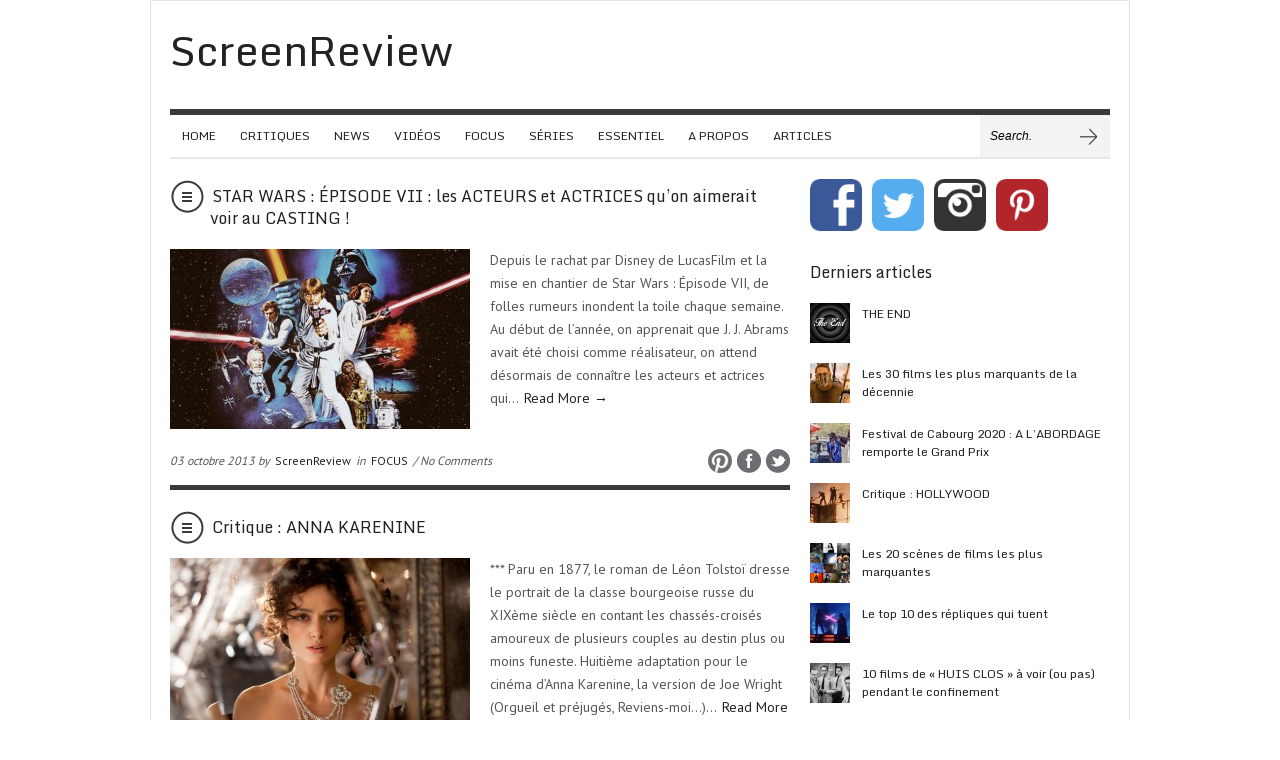

--- FILE ---
content_type: text/html; charset=UTF-8
request_url: http://www.screenreview.fr/tag/domhnall-gleeson/page/3/
body_size: 10898
content:
<!doctype html>  
  
<html lang="fr-FR">  
<head>  
    
    <meta charset="UTF-8">
    <meta name="viewport" content="width=device-width, initial-scale=1">    <title>Domhnall Gleeson | ScreenReview</title>
    
    <!-- CSS -->
    <link rel="stylesheet" type="text/css" href="http://www.screenreview.fr/wp-content/themes/brennuis/style.css" media="screen" />
    <link rel="stylesheet" type="text/css" href="http://www.screenreview.fr/wp-content/themes/brennuis/css/light/light.css" media="screen" /><link rel="stylesheet" type="text/css" href="http://www.screenreview.fr/wp-content/themes/brennuis/css/custom-theme/theme.css" media="screen" /><style type='text/css'>body { background-color: #fff; background-image: url('http://screenreview.fr/wp-content/uploads/2013/01/blanc.jpg'); } </style>    <link rel="stylesheet" type="text/css" href="http://www.screenreview.fr/wp-content/themes/brennuis/css/media-queries.css" media="screen" />    
    <!-- Fonts -->
   <link href="http://fonts.googleapis.com/css?family=Monda" rel="stylesheet"><link href="http://fonts.googleapis.com/css?family=PT+Sans" rel="stylesheet"><style type="text/css">
			body { font-family: 'PT Sans', Helvetica, Arial, sans-serif; }
			h1, h2, h3, h4, h5, h6, blockquote, nav a, .score, .ln-social-widget .number { font-family: 'Monda', Helvetica, Arial, serif }
		  </style>    
    <!-- Pingback -->
    <link rel="pingback" href="http://www.screenreview.fr/xmlrpc.php" />

      
	<!-- RSS -->
	<link rel="alternate" type="application/rss+xml" title="ScreenReview RSS Feed" href="http://www.screenreview.fr/feed/"/>	
   	<!-- Header Hook -->
	<link rel='dns-prefetch' href='//s.w.org' />
<link rel="alternate" type="application/rss+xml" title="ScreenReview &raquo; Flux" href="http://www.screenreview.fr/feed/" />
<link rel="alternate" type="application/rss+xml" title="ScreenReview &raquo; Flux des commentaires" href="http://www.screenreview.fr/comments/feed/" />
<link rel="alternate" type="application/rss+xml" title="ScreenReview &raquo; Flux de l’étiquette Domhnall Gleeson" href="http://www.screenreview.fr/tag/domhnall-gleeson/feed/" />
		<script type="text/javascript">
			window._wpemojiSettings = {"baseUrl":"https:\/\/s.w.org\/images\/core\/emoji\/11.2.0\/72x72\/","ext":".png","svgUrl":"https:\/\/s.w.org\/images\/core\/emoji\/11.2.0\/svg\/","svgExt":".svg","source":{"concatemoji":"http:\/\/www.screenreview.fr\/wp-includes\/js\/wp-emoji-release.min.js?ver=5.1.21"}};
			!function(e,a,t){var n,r,o,i=a.createElement("canvas"),p=i.getContext&&i.getContext("2d");function s(e,t){var a=String.fromCharCode;p.clearRect(0,0,i.width,i.height),p.fillText(a.apply(this,e),0,0);e=i.toDataURL();return p.clearRect(0,0,i.width,i.height),p.fillText(a.apply(this,t),0,0),e===i.toDataURL()}function c(e){var t=a.createElement("script");t.src=e,t.defer=t.type="text/javascript",a.getElementsByTagName("head")[0].appendChild(t)}for(o=Array("flag","emoji"),t.supports={everything:!0,everythingExceptFlag:!0},r=0;r<o.length;r++)t.supports[o[r]]=function(e){if(!p||!p.fillText)return!1;switch(p.textBaseline="top",p.font="600 32px Arial",e){case"flag":return s([55356,56826,55356,56819],[55356,56826,8203,55356,56819])?!1:!s([55356,57332,56128,56423,56128,56418,56128,56421,56128,56430,56128,56423,56128,56447],[55356,57332,8203,56128,56423,8203,56128,56418,8203,56128,56421,8203,56128,56430,8203,56128,56423,8203,56128,56447]);case"emoji":return!s([55358,56760,9792,65039],[55358,56760,8203,9792,65039])}return!1}(o[r]),t.supports.everything=t.supports.everything&&t.supports[o[r]],"flag"!==o[r]&&(t.supports.everythingExceptFlag=t.supports.everythingExceptFlag&&t.supports[o[r]]);t.supports.everythingExceptFlag=t.supports.everythingExceptFlag&&!t.supports.flag,t.DOMReady=!1,t.readyCallback=function(){t.DOMReady=!0},t.supports.everything||(n=function(){t.readyCallback()},a.addEventListener?(a.addEventListener("DOMContentLoaded",n,!1),e.addEventListener("load",n,!1)):(e.attachEvent("onload",n),a.attachEvent("onreadystatechange",function(){"complete"===a.readyState&&t.readyCallback()})),(n=t.source||{}).concatemoji?c(n.concatemoji):n.wpemoji&&n.twemoji&&(c(n.twemoji),c(n.wpemoji)))}(window,document,window._wpemojiSettings);
		</script>
		<style type="text/css">
img.wp-smiley,
img.emoji {
	display: inline !important;
	border: none !important;
	box-shadow: none !important;
	height: 1em !important;
	width: 1em !important;
	margin: 0 .07em !important;
	vertical-align: -0.1em !important;
	background: none !important;
	padding: 0 !important;
}
</style>
	<link rel='stylesheet' id='wp-block-library-css'  href='http://www.screenreview.fr/wp-includes/css/dist/block-library/style.min.css?ver=5.1.21' type='text/css' media='all' />
<link rel='stylesheet' id='jpibfi-style-css'  href='http://www.screenreview.fr/wp-content/plugins/jquery-pin-it-button-for-images/css/client.css?ver=3.0.6' type='text/css' media='all' />
<link rel='stylesheet' id='blog-fancybox-css'  href='http://www.screenreview.fr/wp-content/themes/brennuis/css/fancybox/jquery.fancybox-1.3.4.css?ver=1.0' type='text/css' media='screen' />
<link rel='stylesheet' id='ln-flexslider-css'  href='http://www.screenreview.fr/wp-content/themes/brennuis/css/flexslider.css?ver=1.0' type='text/css' media='screen' />
<script type='text/javascript' src='http://www.screenreview.fr/wp-includes/js/jquery/jquery.js?ver=1.12.4'></script>
<script type='text/javascript' src='http://www.screenreview.fr/wp-includes/js/jquery/jquery-migrate.min.js?ver=1.4.1'></script>
<script type='text/javascript' src='http://www.screenreview.fr/wp-content/themes/brennuis/js/superfish.js?ver=5.1.21'></script>
<script type='text/javascript' src='http://www.screenreview.fr/wp-content/themes/brennuis/js/modernizr-2.0.6.js?ver=5.1.21'></script>
<script type='text/javascript' src='http://www.screenreview.fr/wp-content/themes/brennuis/js/jquery.easing.1.3.js?ver=5.1.21'></script>
<script type='text/javascript' src='http://www.screenreview.fr/wp-content/themes/brennuis/js/jquery.backstretch.min.js?ver=5.1.21'></script>
<script type='text/javascript' src='http://www.screenreview.fr/wp-content/themes/brennuis/js/jquery.fancybox-1.3.4.pack.js?ver=5.1.21'></script>
<script type='text/javascript' src='http://www.screenreview.fr/wp-content/themes/brennuis/js/jquery.flexslider-min.js?ver=5.1.21'></script>
<link rel='https://api.w.org/' href='http://www.screenreview.fr/wp-json/' />
<link rel="EditURI" type="application/rsd+xml" title="RSD" href="http://www.screenreview.fr/xmlrpc.php?rsd" />
<link rel="wlwmanifest" type="application/wlwmanifest+xml" href="http://www.screenreview.fr/wp-includes/wlwmanifest.xml" /> 
<meta name="generator" content="WordPress 5.1.21" />
<style type="text/css">
	a.pinit-button.custom span {
		}

	.pinit-hover {
		opacity: 0.5 !important;
		filter: alpha(opacity=50) !important;
	}
	a.pinit-button {
	border-bottom: 0 !important;
	box-shadow: none !important;
	margin-bottom: 0 !important;
}
a.pinit-button::after {
    display: none;
}</style>
		
	<!-- GOOGLE ANALYTICS BEGIN -->
<script type="text/javascript">
  var _gaq = _gaq || [];
  _gaq.push(['_setAccount', 'UA-38183900-1']);
  _gaq.push(['_trackPageview']);
  (function() {
    var ga = document.createElement('script'); ga.type = 'text/javascript'; ga.async = true;
    ga.src = ('https:' == document.location.protocol ? 'https://ssl' : 'http://www') + '.google-analytics.com/ga.js';
    var s = document.getElementsByTagName('script')[0]; s.parentNode.insertBefore(ga, s);
  })();
</script>
	<!-- GOOGLE ANALYTICS END -->

	<!-- FACEBOOK META BEGIN -->
	<meta property="og:title" content="  Domhnall Gleeson | ScreenReview" />
	<meta property="og:url" content="http://www.screenreview.fr/star-wars-episode-vii-les-acteurs-et-actrices-casting/" />
	<meta property="og:description" content="" />
	<meta property="og:image" content="http://www.screenreview.fr/wp-content/uploads/2013/09/Star-Wars-150x150.jpg" />
	<meta property="og:type" content="article" />
	<!-- FACEBOOK META END -->

<meta name="p:domain_verify" content="5637350824d0256f88ba1f57de1facd7"/>
	
</head>  
<body class="archive paged tag tag-domhnall-gleeson tag-250 paged-3 tag-paged-3" >  

    
    <section id="wrapper">

        <!-- Top Section -->
        <section id="top-section">
            
            <nav id="top-nav" class="top-navigation">
                <ul id="menu-menu-principal" class="menu"><li id="menu-item-5"><a title="HOME" href="http://screenreview.fr/">HOME</a></li>
<li id="menu-item-8"><a title="Critiques" href="http://www.screenreview.fr/category/critiques/">CRITIQUES</a></li>
<li id="menu-item-6"><a title="News" href="http://www.screenreview.fr/category/news/">NEWS</a></li>
<li id="menu-item-7"><a title="Videos" href="http://www.screenreview.fr/category/videos/">VIDÉOS</a></li>
<li id="menu-item-10"><a title="FOCUS" href="http://www.screenreview.fr/category/focus/">FOCUS</a></li>
<li id="menu-item-19996"><a href="http://www.screenreview.fr/category/series-2/">SÉRIES</a></li>
<li id="menu-item-12078"><a href="http://www.screenreview.fr/category/essentiel/">ESSENTIEL</a></li>
<li id="menu-item-811" class="menu-item menu-item-type-post_type menu-item-object-page menu-item-811 default"><a title="A PROPOS" href="http://www.screenreview.fr/a-propos/">A PROPOS</a></li>
<li id="menu-item-9"><a title="CV" href="http://www.screenreview.fr/category/articles/">ARTICLES</a></li>
</ul> 
            </nav>

            <select id="mobile-top-nav" class="responsive-menu"><option value="#"> - Top Navigation</option> <option value="http://screenreview.fr/" >HOME</option><option value="http://www.screenreview.fr/category/critiques/" >CRITIQUES</option><option value="http://www.screenreview.fr/category/news/" >NEWS</option><option value="http://www.screenreview.fr/category/videos/" >VIDÉOS</option><option value="http://www.screenreview.fr/category/focus/" >FOCUS</option><option value="http://www.screenreview.fr/category/series-2/" >SÉRIES</option><option value="http://www.screenreview.fr/category/essentiel/" >ESSENTIEL</option><option value="http://www.screenreview.fr/a-propos/" >A PROPOS</option><option value="http://www.screenreview.fr/category/articles/" >ARTICLES</option> </select>
            <div class="main-social-icons">
                <ul><li><a class="no-eff" href="https://twitter.com/TD_ScreenReview" title="Twitter" target="_blank"><img src="http://www.screenreview.fr/wp-content/themes/brennuis/images/light/social/picons03.png" alt="twitter"/></a></li><li><a class="no-eff" href="https://www.facebook.com/Screenreview/" title="Facebook" target="_blank"><img src="http://www.screenreview.fr/wp-content/themes/brennuis/images/light/social/picons06.png" alt="facebook"/></a></li></ul>            </div>
            <div class="clear"></div>

        </section>

        <section id="main-content">
            
            <!-- Header -->
            <header id="main-header">
                <div id="logo">
                    <a href="http://www.screenreview.fr" class="no-eff"><h1>ScreenReview</h1></a>                                    </div>
                            </header>

            <!-- Navigation -->
            <nav id="main-nav-wrapper">
                <div class="menu-menu-principal-container"><ul id="main-nav" class="menu"><li><a title="HOME" href="http://screenreview.fr/">HOME</a></li>
<li><a title="Critiques" href="http://www.screenreview.fr/category/critiques/">CRITIQUES</a></li>
<li><a title="News" href="http://www.screenreview.fr/category/news/">NEWS</a></li>
<li><a title="Videos" href="http://www.screenreview.fr/category/videos/">VIDÉOS</a></li>
<li><a title="FOCUS" href="http://www.screenreview.fr/category/focus/">FOCUS</a></li>
<li><a href="http://www.screenreview.fr/category/series-2/">SÉRIES</a></li>
<li><a href="http://www.screenreview.fr/category/essentiel/">ESSENTIEL</a></li>
<li class="menu-item menu-item-type-post_type menu-item-object-page menu-item-811 default"><a title="A PROPOS" href="http://www.screenreview.fr/a-propos/">A PROPOS</a></li>
<li><a title="CV" href="http://www.screenreview.fr/category/articles/">ARTICLES</a></li>
</ul></div><select id="mobile-main-nav" class="responsive-menu"><option value="#"> - Navigation</option> <option value="http://screenreview.fr/" >HOME</option><option value="http://www.screenreview.fr/category/critiques/" >CRITIQUES</option><option value="http://www.screenreview.fr/category/news/" >NEWS</option><option value="http://www.screenreview.fr/category/videos/" >VIDÉOS</option><option value="http://www.screenreview.fr/category/focus/" >FOCUS</option><option value="http://www.screenreview.fr/category/series-2/" >SÉRIES</option><option value="http://www.screenreview.fr/category/essentiel/" >ESSENTIEL</option><option value="http://www.screenreview.fr/a-propos/" >A PROPOS</option><option value="http://www.screenreview.fr/category/articles/" >ARTICLES</option> </select>                <div class="main-search">
                    <form method="get" id="searchform" action="http://www.screenreview.fr/">
                        <input type="text" name="s" value="Search." onfocus="if(this.value==this.defaultValue){this.value=''}" onblur="if(this.value==''){this.value=this.defaultValue}"/>
                        <input type="submit" id="main-search-button" class="main-search-button" value=""/>
                    </form>
                </div>
            </nav>
            <div class="clear"></div>
    <!-- Content -->
    <section class="content right-sidebar">
        
        

	<article class="ln-blog-post">

		<header>
			<span class="format-icon standard"></span>
			<h3 class="title"><a href="http://www.screenreview.fr/star-wars-episode-vii-les-acteurs-et-actrices-casting/" title="STAR WARS : ÉPISODE VII : les ACTEURS et ACTRICES qu’on aimerait voir au CASTING !">STAR WARS : ÉPISODE VII : les ACTEURS et ACTRICES qu’on aimerait voir au CASTING !</a></h3>
			<div class="clear"></div>
		</header>

	
			<a href="http://www.screenreview.fr/star-wars-episode-vii-les-acteurs-et-actrices-casting/" class="no-eff" title="STAR WARS : ÉPISODE VII : les ACTEURS et ACTRICES qu’on aimerait voir au CASTING !">
				<div class="img-wrapper post-img ln-col-half ln-featured">
					<input class="jpibfi" type="hidden"><img width="300" height="180" src="http://www.screenreview.fr/wp-content/uploads/2013/09/Star-Wars-300x180.jpg" class="attachment-post-featured-img-small size-post-featured-img-small wp-post-image" alt="" data-jpibfi-post-excerpt="" data-jpibfi-post-url="http://www.screenreview.fr/star-wars-episode-vii-les-acteurs-et-actrices-casting/" data-jpibfi-post-title="STAR WARS : ÉPISODE VII : les ACTEURS et ACTRICES qu’on aimerait voir au CASTING !" data-jpibfi-src="http://www.screenreview.fr/wp-content/uploads/2013/09/Star-Wars-300x180.jpg" >					<div class="img-hover"></div>
	    	
	    			
	    		
	    		</div>
	    	</a>

	    	<div class="ln-col-half last-item excerpt">
	    		<input class="jpibfi" type="hidden"><p>Depuis le rachat par Disney de LucasFilm et la mise en chantier de Star Wars : Épisode VII, de folles rumeurs inondent la toile chaque semaine. Au début de l’année, on apprenait que J. J. Abrams avait été choisi comme réalisateur, on attend désormais de connaître les acteurs et actrices qui&#8230; <a href="http://www.screenreview.fr/star-wars-episode-vii-les-acteurs-et-actrices-casting/">Read More &rarr;</a></p>
	    	</div>
	    	<div class="clear"></div>

	
	
	<footer>
		<span class="meta">
			03 octobre 2013 by <a href="http://www.screenreview.fr/author/admin/" title="Articles par ScreenReview" rel="author">ScreenReview</a> in <a href="http://www.screenreview.fr/category/focus/" rel="category tag">FOCUS</a> / 
			
							
				No Comments
			
		</span>
		    					
					    	
		    	<ul class="share">
		    		<li>
		    			<a class="no-eff" target="_blank" href="http://pinterest.com/pin/create/button/?url=http%3A%2F%2Fwww.screenreview.fr%2Fstar-wars-episode-vii-les-acteurs-et-actrices-casting%2F&amp;media=http%3A%2F%2Fwww.screenreview.fr%2Fwp-content%2Fuploads%2F2013%2F09%2FStar-Wars.jpg&amp;description=Depuis+le+rachat+par+Disney+de+LucasFilm%C2%A0et+la+mise+en+chantier+de+Star+Wars+%3A+%C3%89pisode+VII%2C+de+folles+rumeurs+inondent+la+toile+chaque+semaine.+Au+d%C3%A9but+de+l%E2%80%99ann%C3%A9e%2C+on+apprenait+que+J.+J.+Abrams+avait+%C3%A9t%C3%A9+choisi+comme+r%C3%A9alisateur%2C+on+attend+d%C3%A9sormais+de+conna%C3%AEtre+les+acteurs+et+actrices+qui...+%3Ca+href%3D%22http%3A%2F%2Fwww.screenreview.fr%2Fstar-wars-episode-vii-les-acteurs-et-actrices-casting%2F%22%3ERead+More+%26rarr%3B%3C%2Fa%3E">
		    				<img src="http://www.screenreview.fr/wp-content/themes/brennuis/images/light/social/share-pinterest.png" alt="Share on Pinterest" title="Share on Pinterest"/>
		    				</a>
		    		</li>
		    		<li>
		    			<a class="no-eff" target="_blank" href="http://www.facebook.com/share.php?u=http://www.screenreview.fr/star-wars-episode-vii-les-acteurs-et-actrices-casting/" >
		    			<img src="http://www.screenreview.fr/wp-content/themes/brennuis/images/light/social/share-facebook.png" alt="Share on Facebook" title="Share on Facebook" />
		    			</a>
		    		</li>
					<li>
						<a class="no-eff" target="_blank" href="http://twitter.com/home?status=STAR+WARS+%3A+%C3%89PISODE+VII+%3A+les+ACTEURS+et+ACTRICES+qu%E2%80%99on+aimerait+voir+au+CASTING+%21%20-%20http://www.screenreview.fr/star-wars-episode-vii-les-acteurs-et-actrices-casting/">
						<img src="http://www.screenreview.fr/wp-content/themes/brennuis/images/light/social/share-twitter.png" alt="Share on Twitter" title="Share on Twitter" />
						</a>
					</li>
		    	</ul>

		    
		  	<div class="clear"></div>
	</footer>
</article>


	<article class="ln-blog-post">

		<header>
			<span class="format-icon standard"></span>
			<h3 class="title"><a href="http://www.screenreview.fr/critique-film-anna-karenine-en-avant-premiere/" title="Critique : ANNA KARENINE">Critique : ANNA KARENINE</a></h3>
			<div class="clear"></div>
		</header>

	
			<a href="http://www.screenreview.fr/critique-film-anna-karenine-en-avant-premiere/" class="no-eff" title="Critique : ANNA KARENINE">
				<div class="img-wrapper post-img ln-col-half ln-featured">
					<input class="jpibfi" type="hidden"><img width="300" height="180" src="http://www.screenreview.fr/wp-content/uploads/2012/10/Anna-Karenine-300x180.jpg" class="attachment-post-featured-img-small size-post-featured-img-small wp-post-image" alt="" data-jpibfi-post-excerpt="" data-jpibfi-post-url="http://www.screenreview.fr/critique-film-anna-karenine-en-avant-premiere/" data-jpibfi-post-title="Critique : ANNA KARENINE" data-jpibfi-src="http://www.screenreview.fr/wp-content/uploads/2012/10/Anna-Karenine-300x180.jpg" >					<div class="img-hover"></div>
	    	
	    			
	    		
	    		</div>
	    	</a>

	    	<div class="ln-col-half last-item excerpt">
	    		<input class="jpibfi" type="hidden"><p>*** Paru en 1877, le roman de Léon Tolstoï dresse le portrait de la classe bourgeoise russe du XIXème siècle en contant les chassés-croisés amoureux de plusieurs couples au destin plus ou moins funeste. Huitième adaptation pour le cinéma d’Anna Karenine, la version de Joe Wright (Orgueil et préjugés, Reviens-moi…)&#8230; <a href="http://www.screenreview.fr/critique-film-anna-karenine-en-avant-premiere/">Read More &rarr;</a></p>
	    	</div>
	    	<div class="clear"></div>

	
	
	<footer>
		<span class="meta">
			02 décembre 2012 by <a href="http://www.screenreview.fr/author/admin/" title="Articles par ScreenReview" rel="author">ScreenReview</a> in <a href="http://www.screenreview.fr/category/critiques/" rel="category tag">CRITIQUES</a> / 
			
							
				No Comments
			
		</span>
		    					
					    	
		    	<ul class="share">
		    		<li>
		    			<a class="no-eff" target="_blank" href="http://pinterest.com/pin/create/button/?url=http%3A%2F%2Fwww.screenreview.fr%2Fcritique-film-anna-karenine-en-avant-premiere%2F&amp;media=http%3A%2F%2Fwww.screenreview.fr%2Fwp-content%2Fuploads%2F2012%2F10%2FAnna-Karenine.jpg&amp;description=%2A%2A%2A+Paru+en+1877%2C+le+roman+de+L%C3%A9on+Tolsto%C3%AF+dresse+le+portrait+de+la+classe+bourgeoise+russe+du+XIX%C3%A8me+si%C3%A8cle+en+contant+les+chass%C3%A9s-crois%C3%A9s+amoureux+de+plusieurs+couples+au+destin+plus+ou+moins+funeste.+Huiti%C3%A8me+adaptation+pour+le+cin%C3%A9ma+d%E2%80%99Anna+Karenine%2C+la+version+de+Joe+Wright+%28Orgueil+et+pr%C3%A9jug%C3%A9s%2C+Reviens-moi%E2%80%A6%29...+%3Ca+href%3D%22http%3A%2F%2Fwww.screenreview.fr%2Fcritique-film-anna-karenine-en-avant-premiere%2F%22%3ERead+More+%26rarr%3B%3C%2Fa%3E">
		    				<img src="http://www.screenreview.fr/wp-content/themes/brennuis/images/light/social/share-pinterest.png" alt="Share on Pinterest" title="Share on Pinterest"/>
		    				</a>
		    		</li>
		    		<li>
		    			<a class="no-eff" target="_blank" href="http://www.facebook.com/share.php?u=http://www.screenreview.fr/critique-film-anna-karenine-en-avant-premiere/" >
		    			<img src="http://www.screenreview.fr/wp-content/themes/brennuis/images/light/social/share-facebook.png" alt="Share on Facebook" title="Share on Facebook" />
		    			</a>
		    		</li>
					<li>
						<a class="no-eff" target="_blank" href="http://twitter.com/home?status=Critique+%3A+ANNA+KARENINE%20-%20http://www.screenreview.fr/critique-film-anna-karenine-en-avant-premiere/">
						<img src="http://www.screenreview.fr/wp-content/themes/brennuis/images/light/social/share-twitter.png" alt="Share on Twitter" title="Share on Twitter" />
						</a>
					</li>
		    	</ul>

		    
		  	<div class="clear"></div>
	</footer>
</article>
<div class='ln-pagination ln-col-full'><a href='http://www.screenreview.fr/tag/domhnall-gleeson/' class='no-eff inactive' >1</a><a href='http://www.screenreview.fr/tag/domhnall-gleeson/page/2/' class='no-eff inactive' >2</a><span class='current'>3</span></div>

    </section>

<aside id="content-sidebar">
<div id="text-12" class="sidebar-widget widget_text">			<div class="textwidget"><div id="social-button">
	<a href="http://www.facebook.com/Screenreview" target="_blank" class="social-bt"><img src="http://www.screenreview.fr/wp-content/themes/brennuis/images/light/social_fb.png" border="0px" /></a>
	<a href="https://twitter.com/Tiffouille_13" target="_blank" class="social-bt"><img src="http://www.screenreview.fr/wp-content/themes/brennuis/images/light/social_tw.png" border="0px" /></a>
	<a href="https://www.instagram.com/tiffouille_13/" target="_blank" class="social-bt"><img src="http://www.screenreview.fr/wp-content/themes/brennuis/images/light/social_ig.png" border="0px" /></a>
	<a href="https://fr.pinterest.com/ScreenReview/" target="_blank" class="social-bt"><img src="http://www.screenreview.fr/wp-content/themes/brennuis/images/light/social_pt.png" border="0px" /></a>
</div></div>
		</div><div id="text-11" class="sidebar-widget widget_text">			<div class="textwidget"><div id="google_translate_element"></div><script type="text/javascript">
function googleTranslateElementInit() {
  new google.translate.TranslateElement({pageLanguage: 'fr'}, 'google_translate_element');
}
</script><script type="text/javascript" src="//translate.google.com/translate_a/element.js?cb=googleTranslateElementInit"></script>
        </div>
		</div><div id="ln_recent_posts_widget-2" class="sidebar-widget ln-recent-posts-wg"><h4>Derniers articles</h4>	

	<ul class="small-articles">
			<li ><a href="http://www.screenreview.fr/the-end/" title="THE END" class="no-eff"><img class="small-article-img" src="http://www.screenreview.fr/wp-content/uploads/2020/08/The-End-40x40.jpg" alt="THE END"/></a><div class="title"><h5><a href="http://www.screenreview.fr/the-end/" title="THE END">THE END</a></h5></div></li><li ><a href="http://www.screenreview.fr/les-30-films-les-plus-marquants-vus-au-cinema-ces-10-dernieres-annees/" title="Les 30 films les plus marquants de la décennie" class="no-eff"><img class="small-article-img" src="http://www.screenreview.fr/wp-content/uploads/2020/07/mad-max-40x40.jpg" alt="Les 30 films les plus marquants de la décennie"/></a><div class="title"><h5><a href="http://www.screenreview.fr/les-30-films-les-plus-marquants-vus-au-cinema-ces-10-dernieres-annees/" title="Les 30 films les plus marquants de la décennie">Les 30 films les plus marquants de la décennie</a></h5></div></li><li ><a href="http://www.screenreview.fr/festival-de-cabourg-2020-a-labordage-remporte-le-grand-prix/" title="Festival de Cabourg 2020 : A L&rsquo;ABORDAGE remporte le Grand Prix" class="no-eff"><img class="small-article-img" src="http://www.screenreview.fr/wp-content/uploads/2020/07/a-labordage-40x40.jpg" alt="Festival de Cabourg 2020 : A L&rsquo;ABORDAGE remporte le Grand Prix"/></a><div class="title"><h5><a href="http://www.screenreview.fr/festival-de-cabourg-2020-a-labordage-remporte-le-grand-prix/" title="Festival de Cabourg 2020 : A L&rsquo;ABORDAGE remporte le Grand Prix">Festival de Cabourg 2020 : A L&rsquo;ABORDAGE remporte le Grand Prix</a></h5></div></li><li ><a href="http://www.screenreview.fr/critique-serie-netflix-hollywood/" title="Critique : HOLLYWOOD" class="no-eff"><img class="small-article-img" src="http://www.screenreview.fr/wp-content/uploads/2020/05/Hollywood3-40x40.jpg" alt="Critique : HOLLYWOOD"/></a><div class="title"><h5><a href="http://www.screenreview.fr/critique-serie-netflix-hollywood/" title="Critique : HOLLYWOOD">Critique : HOLLYWOOD</a></h5></div></li><li ><a href="http://www.screenreview.fr/les-20-scenes-de-films-les-plus-marquantes/" title="Les 20 scènes de films les plus marquantes" class="no-eff"><img class="small-article-img" src="http://www.screenreview.fr/wp-content/uploads/2020/04/top-scènes-40x40.png" alt="Les 20 scènes de films les plus marquantes"/></a><div class="title"><h5><a href="http://www.screenreview.fr/les-20-scenes-de-films-les-plus-marquantes/" title="Les 20 scènes de films les plus marquantes">Les 20 scènes de films les plus marquantes</a></h5></div></li><li ><a href="http://www.screenreview.fr/le-top-10-des-repliques-qui-tuent/" title="Le top 10 des répliques qui tuent" class="no-eff"><img class="small-article-img" src="http://www.screenreview.fr/wp-content/uploads/2017/12/star-wars-40x40.jpg" alt="Le top 10 des répliques qui tuent"/></a><div class="title"><h5><a href="http://www.screenreview.fr/le-top-10-des-repliques-qui-tuent/" title="Le top 10 des répliques qui tuent">Le top 10 des répliques qui tuent</a></h5></div></li><li ><a href="http://www.screenreview.fr/10-films-de-huis-clos-a-voir-ou-pas-pendant-le-confinement/" title="10 films de « HUIS CLOS » à voir (ou pas) pendant le confinement" class="no-eff"><img class="small-article-img" src="http://www.screenreview.fr/wp-content/uploads/2020/04/huis-clos-40x40.jpg" alt="10 films de « HUIS CLOS » à voir (ou pas) pendant le confinement"/></a><div class="title"><h5><a href="http://www.screenreview.fr/10-films-de-huis-clos-a-voir-ou-pas-pendant-le-confinement/" title="10 films de « HUIS CLOS » à voir (ou pas) pendant le confinement">10 films de « HUIS CLOS » à voir (ou pas) pendant le confinement</a></h5></div></li><li ><a href="http://www.screenreview.fr/la-bande-annonce-trailer-video-folle-de-peninsula-la-suite-de-dernier-train-pour-busan/" title="La bande annonce folle de PENINSULA, la suite de Dernier train pour Busan" class="no-eff"><img class="small-article-img" src="http://www.screenreview.fr/wp-content/uploads/2020/04/peninsula3-40x40.jpg" alt="La bande annonce folle de PENINSULA, la suite de Dernier train pour Busan"/></a><div class="title"><h5><a href="http://www.screenreview.fr/la-bande-annonce-trailer-video-folle-de-peninsula-la-suite-de-dernier-train-pour-busan/" title="La bande annonce folle de PENINSULA, la suite de Dernier train pour Busan">La bande annonce folle de PENINSULA, la suite de Dernier train pour Busan</a></h5></div></li><li ><a href="http://www.screenreview.fr/critique-invisible-man/" title="Critique : INVISIBLE MAN" class="no-eff"><img class="small-article-img" src="http://www.screenreview.fr/wp-content/uploads/2020/03/The-invisible-Man-40x40.jpg" alt="Critique : INVISIBLE MAN"/></a><div class="title"><h5><a href="http://www.screenreview.fr/critique-invisible-man/" title="Critique : INVISIBLE MAN">Critique : INVISIBLE MAN</a></h5></div></li><li class="last"><a href="http://www.screenreview.fr/la-bande-annonce-video-trailer-philosophique-du-dernier-pixar-soul/" title="La bande annonce philosophique du dernier Pixar SOUL" class="no-eff"><img class="small-article-img" src="http://www.screenreview.fr/wp-content/uploads/2020/03/soul2-40x40.jpg" alt="La bande annonce philosophique du dernier Pixar SOUL"/></a><div class="title"><h5><a href="http://www.screenreview.fr/la-bande-annonce-video-trailer-philosophique-du-dernier-pixar-soul/" title="La bande annonce philosophique du dernier Pixar SOUL">La bande annonce philosophique du dernier Pixar SOUL</a></h5></div></li>	</ul>
	
</div><div id="text-2" class="sidebar-widget widget_text"><h4>Système de notation</h4>			<div class="textwidget"><p>0 : No comments!<br />
* : Se loupe sans regrets!<br />
** : Peut mieux faire!<br />
*** : Bon divertissement!<br />
**** : Excellent film!<br />
***** : OUAH!</p>
</div>
		</div><div id="archives-3" class="sidebar-widget widget_archive"><h4>Archives</h4>		<label class="screen-reader-text" for="archives-dropdown-3">Archives</label>
		<select id="archives-dropdown-3" name="archive-dropdown" onchange='document.location.href=this.options[this.selectedIndex].value;'>
			
			<option value="">Sélectionner un mois</option>
				<option value='http://www.screenreview.fr/2020/08/'> août 2020 </option>
	<option value='http://www.screenreview.fr/2020/07/'> juillet 2020 </option>
	<option value='http://www.screenreview.fr/2020/05/'> mai 2020 </option>
	<option value='http://www.screenreview.fr/2020/04/'> avril 2020 </option>
	<option value='http://www.screenreview.fr/2020/03/'> mars 2020 </option>
	<option value='http://www.screenreview.fr/2020/02/'> février 2020 </option>
	<option value='http://www.screenreview.fr/2020/01/'> janvier 2020 </option>
	<option value='http://www.screenreview.fr/2019/12/'> décembre 2019 </option>
	<option value='http://www.screenreview.fr/2019/11/'> novembre 2019 </option>
	<option value='http://www.screenreview.fr/2019/10/'> octobre 2019 </option>
	<option value='http://www.screenreview.fr/2019/09/'> septembre 2019 </option>
	<option value='http://www.screenreview.fr/2019/08/'> août 2019 </option>
	<option value='http://www.screenreview.fr/2019/06/'> juin 2019 </option>
	<option value='http://www.screenreview.fr/2019/05/'> mai 2019 </option>
	<option value='http://www.screenreview.fr/2019/04/'> avril 2019 </option>
	<option value='http://www.screenreview.fr/2019/03/'> mars 2019 </option>
	<option value='http://www.screenreview.fr/2019/02/'> février 2019 </option>
	<option value='http://www.screenreview.fr/2019/01/'> janvier 2019 </option>
	<option value='http://www.screenreview.fr/2018/12/'> décembre 2018 </option>
	<option value='http://www.screenreview.fr/2018/11/'> novembre 2018 </option>
	<option value='http://www.screenreview.fr/2018/10/'> octobre 2018 </option>
	<option value='http://www.screenreview.fr/2018/09/'> septembre 2018 </option>
	<option value='http://www.screenreview.fr/2018/08/'> août 2018 </option>
	<option value='http://www.screenreview.fr/2018/07/'> juillet 2018 </option>
	<option value='http://www.screenreview.fr/2018/06/'> juin 2018 </option>
	<option value='http://www.screenreview.fr/2018/05/'> mai 2018 </option>
	<option value='http://www.screenreview.fr/2018/04/'> avril 2018 </option>
	<option value='http://www.screenreview.fr/2018/03/'> mars 2018 </option>
	<option value='http://www.screenreview.fr/2018/02/'> février 2018 </option>
	<option value='http://www.screenreview.fr/2018/01/'> janvier 2018 </option>
	<option value='http://www.screenreview.fr/2017/12/'> décembre 2017 </option>
	<option value='http://www.screenreview.fr/2017/11/'> novembre 2017 </option>
	<option value='http://www.screenreview.fr/2017/10/'> octobre 2017 </option>
	<option value='http://www.screenreview.fr/2017/09/'> septembre 2017 </option>
	<option value='http://www.screenreview.fr/2017/08/'> août 2017 </option>
	<option value='http://www.screenreview.fr/2017/07/'> juillet 2017 </option>
	<option value='http://www.screenreview.fr/2017/06/'> juin 2017 </option>
	<option value='http://www.screenreview.fr/2017/05/'> mai 2017 </option>
	<option value='http://www.screenreview.fr/2017/04/'> avril 2017 </option>
	<option value='http://www.screenreview.fr/2017/03/'> mars 2017 </option>
	<option value='http://www.screenreview.fr/2017/02/'> février 2017 </option>
	<option value='http://www.screenreview.fr/2017/01/'> janvier 2017 </option>
	<option value='http://www.screenreview.fr/2016/12/'> décembre 2016 </option>
	<option value='http://www.screenreview.fr/2016/11/'> novembre 2016 </option>
	<option value='http://www.screenreview.fr/2016/10/'> octobre 2016 </option>
	<option value='http://www.screenreview.fr/2016/09/'> septembre 2016 </option>
	<option value='http://www.screenreview.fr/2016/08/'> août 2016 </option>
	<option value='http://www.screenreview.fr/2016/07/'> juillet 2016 </option>
	<option value='http://www.screenreview.fr/2016/06/'> juin 2016 </option>
	<option value='http://www.screenreview.fr/2016/05/'> mai 2016 </option>
	<option value='http://www.screenreview.fr/2016/04/'> avril 2016 </option>
	<option value='http://www.screenreview.fr/2016/03/'> mars 2016 </option>
	<option value='http://www.screenreview.fr/2016/02/'> février 2016 </option>
	<option value='http://www.screenreview.fr/2016/01/'> janvier 2016 </option>
	<option value='http://www.screenreview.fr/2015/12/'> décembre 2015 </option>
	<option value='http://www.screenreview.fr/2015/11/'> novembre 2015 </option>
	<option value='http://www.screenreview.fr/2015/10/'> octobre 2015 </option>
	<option value='http://www.screenreview.fr/2015/09/'> septembre 2015 </option>
	<option value='http://www.screenreview.fr/2015/08/'> août 2015 </option>
	<option value='http://www.screenreview.fr/2015/07/'> juillet 2015 </option>
	<option value='http://www.screenreview.fr/2015/06/'> juin 2015 </option>
	<option value='http://www.screenreview.fr/2015/05/'> mai 2015 </option>
	<option value='http://www.screenreview.fr/2015/04/'> avril 2015 </option>
	<option value='http://www.screenreview.fr/2015/03/'> mars 2015 </option>
	<option value='http://www.screenreview.fr/2015/02/'> février 2015 </option>
	<option value='http://www.screenreview.fr/2015/01/'> janvier 2015 </option>
	<option value='http://www.screenreview.fr/2014/12/'> décembre 2014 </option>
	<option value='http://www.screenreview.fr/2014/11/'> novembre 2014 </option>
	<option value='http://www.screenreview.fr/2014/10/'> octobre 2014 </option>
	<option value='http://www.screenreview.fr/2014/09/'> septembre 2014 </option>
	<option value='http://www.screenreview.fr/2014/08/'> août 2014 </option>
	<option value='http://www.screenreview.fr/2014/07/'> juillet 2014 </option>
	<option value='http://www.screenreview.fr/2014/06/'> juin 2014 </option>
	<option value='http://www.screenreview.fr/2014/05/'> mai 2014 </option>
	<option value='http://www.screenreview.fr/2014/04/'> avril 2014 </option>
	<option value='http://www.screenreview.fr/2014/03/'> mars 2014 </option>
	<option value='http://www.screenreview.fr/2014/02/'> février 2014 </option>
	<option value='http://www.screenreview.fr/2014/01/'> janvier 2014 </option>
	<option value='http://www.screenreview.fr/2013/12/'> décembre 2013 </option>
	<option value='http://www.screenreview.fr/2013/11/'> novembre 2013 </option>
	<option value='http://www.screenreview.fr/2013/10/'> octobre 2013 </option>
	<option value='http://www.screenreview.fr/2013/09/'> septembre 2013 </option>
	<option value='http://www.screenreview.fr/2013/08/'> août 2013 </option>
	<option value='http://www.screenreview.fr/2013/07/'> juillet 2013 </option>
	<option value='http://www.screenreview.fr/2013/06/'> juin 2013 </option>
	<option value='http://www.screenreview.fr/2013/05/'> mai 2013 </option>
	<option value='http://www.screenreview.fr/2013/04/'> avril 2013 </option>
	<option value='http://www.screenreview.fr/2013/03/'> mars 2013 </option>
	<option value='http://www.screenreview.fr/2013/02/'> février 2013 </option>
	<option value='http://www.screenreview.fr/2013/01/'> janvier 2013 </option>
	<option value='http://www.screenreview.fr/2012/12/'> décembre 2012 </option>
	<option value='http://www.screenreview.fr/2012/11/'> novembre 2012 </option>
	<option value='http://www.screenreview.fr/2012/10/'> octobre 2012 </option>
	<option value='http://www.screenreview.fr/2012/09/'> septembre 2012 </option>
	<option value='http://www.screenreview.fr/2012/08/'> août 2012 </option>
	<option value='http://www.screenreview.fr/2012/07/'> juillet 2012 </option>
	<option value='http://www.screenreview.fr/2012/05/'> mai 2012 </option>
	<option value='http://www.screenreview.fr/2012/04/'> avril 2012 </option>
	<option value='http://www.screenreview.fr/2011/12/'> décembre 2011 </option>
	<option value='http://www.screenreview.fr/2011/11/'> novembre 2011 </option>
	<option value='http://www.screenreview.fr/2011/10/'> octobre 2011 </option>
	<option value='http://www.screenreview.fr/2011/09/'> septembre 2011 </option>
	<option value='http://www.screenreview.fr/2011/08/'> août 2011 </option>
	<option value='http://www.screenreview.fr/2011/07/'> juillet 2011 </option>
	<option value='http://www.screenreview.fr/2011/06/'> juin 2011 </option>

		</select>
		</div><div id="text-6" class="sidebar-widget widget_text"><h4>Liens</h4>			<div class="textwidget"><p><a href="http://chroniquescinephile.blogspot.com" target="_blank">Chroniques d'une cinéphile</a><br />
<a href="http://www.senscritique.com/Tiffany" target="_blank">Sens Critique</a><br />
<a href="http://www.trailermusicweekly.com/" target="_blank">Trailer Music Weekly</a><br />
<a href="http://marthywall.blogspot.com" target="_blank">Marthy Wall</a><br />
<a href="http://solstel.blogspot.fr/" target="_blank">SoLstel</a><br />
<a href="http://www.cineseries-mag.fr" target="_blank">CineSeriesMag</a><br />
<a href="http://artjuice.net" target="_blank">Art Juice</a><br />
<a href="http://onceuponashow.kazeo.com" target="_blank">OnceUponAShow</a><br />
<a href="http://cinemarie.com" target="_blank">CinéMarie</a><br />
<a href="https://fenetresurecran.wordpress.com" target="_blank">Fenêtre sur écran</a><br />
<a href="http://www.cheeky.fr/blog" target="_blank">Le blog de Cheeky</a><br />
<a href="http://www.commentfaireunfilm.com" target="_blank">Comment faire un film</a><br />
<a href="http://www.cinemaradio.net/" target="_blank">CinéMaRadio</a><br />
<a href="http://www.screenbreak.fr/" target="_blank">ScreenBreak</a><br />
<a href="http://www.1001tv.fr/" target="_blank">1001tv</a> </p>
</div>
		</div></aside>
<div class="clear"></div>    </section>
<!-- Sidebar -->
<aside id="sidebar">
	
	<div class="sidebar-widget">
		
		<div id="search-2" class="widget_search"><form method="get" id="searchform" action="http://www.screenreview.fr/">
	<input type="text" name="s" value="Search." onfocus="if(this.value==this.defaultValue){this.value=''}" onblur="if(this.value==''){this.value=this.defaultValue}"/>
</form></div>		<div id="recent-posts-2" class="widget_recent_entries">		<h4>Articles récents</h4>		<ul>
											<li>
					<a href="http://www.screenreview.fr/the-end/">THE END</a>
									</li>
											<li>
					<a href="http://www.screenreview.fr/les-30-films-les-plus-marquants-vus-au-cinema-ces-10-dernieres-annees/">Les 30 films les plus marquants de la décennie</a>
									</li>
											<li>
					<a href="http://www.screenreview.fr/festival-de-cabourg-2020-a-labordage-remporte-le-grand-prix/">Festival de Cabourg 2020 : A L&rsquo;ABORDAGE remporte le Grand Prix</a>
									</li>
											<li>
					<a href="http://www.screenreview.fr/critique-serie-netflix-hollywood/">Critique : HOLLYWOOD</a>
									</li>
											<li>
					<a href="http://www.screenreview.fr/les-20-scenes-de-films-les-plus-marquantes/">Les 20 scènes de films les plus marquantes</a>
									</li>
					</ul>
		</div>	
		
	</div>

	<div class="sidebar-widget">
		
		<div id="categories-2" class="widget_categories"><h4>Catégories</h4>		<ul>
				<li class="cat-item cat-item-3"><a href="http://www.screenreview.fr/category/articles/" >ARTICLES</a>
</li>
	<li class="cat-item cat-item-2"><a href="http://www.screenreview.fr/category/critiques/" >CRITIQUES</a>
</li>
	<li class="cat-item cat-item-3148"><a href="http://www.screenreview.fr/category/essentiel/" >ESSENTIEL</a>
</li>
	<li class="cat-item cat-item-4"><a href="http://www.screenreview.fr/category/focus/" >FOCUS</a>
</li>
	<li class="cat-item cat-item-5"><a href="http://www.screenreview.fr/category/news/" >NEWS</a>
</li>
	<li class="cat-item cat-item-4608"><a href="http://www.screenreview.fr/category/series-2/" >SÉRIES</a>
</li>
	<li class="cat-item cat-item-6"><a href="http://www.screenreview.fr/category/videos/" >VIDÉOS</a>
</li>
		</ul>
			</div>	
		
	</div>

	<div class="sidebar-widget last-item">
		
		<div id="tag_cloud-2" class="widget_tag_cloud"><h4>Étiquettes</h4><div class="tagcloud"><a href="http://www.screenreview.fr/tag/action/" class="tag-cloud-link tag-link-6190 tag-link-position-1" style="font-size: 9.5555555555556pt;" aria-label="Action (24 éléments)">Action</a>
<a href="http://www.screenreview.fr/tag/amy-adams/" class="tag-cloud-link tag-link-60 tag-link-position-2" style="font-size: 9.037037037037pt;" aria-label="Amy Adams (22 éléments)">Amy Adams</a>
<a href="http://www.screenreview.fr/tag/andy-serkis/" class="tag-cloud-link tag-link-66 tag-link-position-3" style="font-size: 8.7777777777778pt;" aria-label="Andy Serkis (21 éléments)">Andy Serkis</a>
<a href="http://www.screenreview.fr/tag/anthony-mackie/" class="tag-cloud-link tag-link-76 tag-link-position-4" style="font-size: 8pt;" aria-label="Anthony Mackie (18 éléments)">Anthony Mackie</a>
<a href="http://www.screenreview.fr/tag/bande-annonce/" class="tag-cloud-link tag-link-2960 tag-link-position-5" style="font-size: 22pt;" aria-label="Bande annonce (229 éléments)">Bande annonce</a>
<a href="http://www.screenreview.fr/tag/benedict-cumberbatch/" class="tag-cloud-link tag-link-115 tag-link-position-6" style="font-size: 9.9444444444444pt;" aria-label="Benedict Cumberbatch (26 éléments)">Benedict Cumberbatch</a>
<a href="http://www.screenreview.fr/tag/blockbuster/" class="tag-cloud-link tag-link-6289 tag-link-position-7" style="font-size: 9.2962962962963pt;" aria-label="Blockbuster (23 éléments)">Blockbuster</a>
<a href="http://www.screenreview.fr/tag/bradley-cooper/" class="tag-cloud-link tag-link-142 tag-link-position-8" style="font-size: 8.2592592592593pt;" aria-label="Bradley Cooper (19 éléments)">Bradley Cooper</a>
<a href="http://www.screenreview.fr/tag/cate-blanchett/" class="tag-cloud-link tag-link-166 tag-link-position-9" style="font-size: 9.037037037037pt;" aria-label="Cate Blanchett (22 éléments)">Cate Blanchett</a>
<a href="http://www.screenreview.fr/tag/chris-evans/" class="tag-cloud-link tag-link-182 tag-link-position-10" style="font-size: 8pt;" aria-label="Chris Evans (18 éléments)">Chris Evans</a>
<a href="http://www.screenreview.fr/tag/chris-hemsworth/" class="tag-cloud-link tag-link-183 tag-link-position-11" style="font-size: 9.037037037037pt;" aria-label="Chris Hemsworth (22 éléments)">Chris Hemsworth</a>
<a href="http://www.screenreview.fr/tag/critique/" class="tag-cloud-link tag-link-4164 tag-link-position-12" style="font-size: 20.574074074074pt;" aria-label="Critique (175 éléments)">Critique</a>
<a href="http://www.screenreview.fr/tag/cesar/" class="tag-cloud-link tag-link-5962 tag-link-position-13" style="font-size: 8.2592592592593pt;" aria-label="César (19 éléments)">César</a>
<a href="http://www.screenreview.fr/tag/dc-comics/" class="tag-cloud-link tag-link-2189 tag-link-position-14" style="font-size: 9.5555555555556pt;" aria-label="DC Comics (24 éléments)">DC Comics</a>
<a href="http://www.screenreview.fr/tag/domhnall-gleeson/" class="tag-cloud-link tag-link-250 tag-link-position-15" style="font-size: 9.037037037037pt;" aria-label="Domhnall Gleeson (22 éléments)">Domhnall Gleeson</a>
<a href="http://www.screenreview.fr/tag/drame/" class="tag-cloud-link tag-link-6238 tag-link-position-16" style="font-size: 10.592592592593pt;" aria-label="Drame (29 éléments)">Drame</a>
<a href="http://www.screenreview.fr/tag/emma-stone/" class="tag-cloud-link tag-link-1476 tag-link-position-17" style="font-size: 9.037037037037pt;" aria-label="Emma Stone (22 éléments)">Emma Stone</a>
<a href="http://www.screenreview.fr/tag/festival-de-cannes/" class="tag-cloud-link tag-link-1222 tag-link-position-18" style="font-size: 9.037037037037pt;" aria-label="Festival de Cannes (22 éléments)">Festival de Cannes</a>
<a href="http://www.screenreview.fr/tag/film/" class="tag-cloud-link tag-link-5705 tag-link-position-19" style="font-size: 16.296296296296pt;" aria-label="Film (82 éléments)">Film</a>
<a href="http://www.screenreview.fr/tag/gq/" class="tag-cloud-link tag-link-339 tag-link-position-20" style="font-size: 10.592592592593pt;" aria-label="GQ (29 éléments)">GQ</a>
<a href="http://www.screenreview.fr/tag/henry-cavill/" class="tag-cloud-link tag-link-364 tag-link-position-21" style="font-size: 8pt;" aria-label="Henry Cavill (18 éléments)">Henry Cavill</a>
<a href="http://www.screenreview.fr/tag/hugh-jackman/" class="tag-cloud-link tag-link-372 tag-link-position-22" style="font-size: 8.2592592592593pt;" aria-label="Hugh jackman (19 éléments)">Hugh jackman</a>
<a href="http://www.screenreview.fr/tag/idris-elba/" class="tag-cloud-link tag-link-379 tag-link-position-23" style="font-size: 8.2592592592593pt;" aria-label="Idris Elba (19 éléments)">Idris Elba</a>
<a href="http://www.screenreview.fr/tag/jake-gyllenhaal/" class="tag-cloud-link tag-link-407 tag-link-position-24" style="font-size: 8pt;" aria-label="Jake Gyllenhaal (18 éléments)">Jake Gyllenhaal</a>
<a href="http://www.screenreview.fr/tag/jason-clarke/" class="tag-cloud-link tag-link-424 tag-link-position-25" style="font-size: 8pt;" aria-label="Jason Clarke (18 éléments)">Jason Clarke</a>
<a href="http://www.screenreview.fr/tag/jennifer-lawrence/" class="tag-cloud-link tag-link-446 tag-link-position-26" style="font-size: 11.37037037037pt;" aria-label="Jennifer Lawrence (34 éléments)">Jennifer Lawrence</a>
<a href="http://www.screenreview.fr/tag/jeremy-renner/" class="tag-cloud-link tag-link-451 tag-link-position-27" style="font-size: 8.5185185185185pt;" aria-label="Jeremy Renner (20 éléments)">Jeremy Renner</a>
<a href="http://www.screenreview.fr/tag/jesse-eisenberg/" class="tag-cloud-link tag-link-2274 tag-link-position-28" style="font-size: 8.7777777777778pt;" aria-label="Jesse Eisenberg (21 éléments)">Jesse Eisenberg</a>
<a href="http://www.screenreview.fr/tag/josh-brolin/" class="tag-cloud-link tag-link-2729 tag-link-position-29" style="font-size: 8.7777777777778pt;" aria-label="Josh Brolin (21 éléments)">Josh Brolin</a>
<a href="http://www.screenreview.fr/tag/mark-ruffalo/" class="tag-cloud-link tag-link-640 tag-link-position-30" style="font-size: 8pt;" aria-label="Mark Ruffalo (18 éléments)">Mark Ruffalo</a>
<a href="http://www.screenreview.fr/tag/marvel/" class="tag-cloud-link tag-link-1145 tag-link-position-31" style="font-size: 11.240740740741pt;" aria-label="Marvel (33 éléments)">Marvel</a>
<a href="http://www.screenreview.fr/tag/nicholas-hoult/" class="tag-cloud-link tag-link-703 tag-link-position-32" style="font-size: 9.2962962962963pt;" aria-label="Nicholas Hoult (23 éléments)">Nicholas Hoult</a>
<a href="http://www.screenreview.fr/tag/nominations/" class="tag-cloud-link tag-link-2969 tag-link-position-33" style="font-size: 14.740740740741pt;" aria-label="Nominations (62 éléments)">Nominations</a>
<a href="http://www.screenreview.fr/tag/oscar-isaac/" class="tag-cloud-link tag-link-2893 tag-link-position-34" style="font-size: 8.5185185185185pt;" aria-label="Oscar Isaac (20 éléments)">Oscar Isaac</a>
<a href="http://www.screenreview.fr/tag/oscars/" class="tag-cloud-link tag-link-1048 tag-link-position-35" style="font-size: 11.111111111111pt;" aria-label="Oscars (32 éléments)">Oscars</a>
<a href="http://www.screenreview.fr/tag/palmares/" class="tag-cloud-link tag-link-3054 tag-link-position-36" style="font-size: 16.944444444444pt;" aria-label="Palmarès (92 éléments)">Palmarès</a>
<a href="http://www.screenreview.fr/tag/robert-downey-jr/" class="tag-cloud-link tag-link-806 tag-link-position-37" style="font-size: 8pt;" aria-label="Robert Downey Jr (18 éléments)">Robert Downey Jr</a>
<a href="http://www.screenreview.fr/tag/samuel-l-jackson/" class="tag-cloud-link tag-link-837 tag-link-position-38" style="font-size: 10.333333333333pt;" aria-label="Samuel L. Jackson (28 éléments)">Samuel L. Jackson</a>
<a href="http://www.screenreview.fr/tag/scarlett-johansson/" class="tag-cloud-link tag-link-844 tag-link-position-39" style="font-size: 11.62962962963pt;" aria-label="Scarlett Johansson (35 éléments)">Scarlett Johansson</a>
<a href="http://www.screenreview.fr/tag/star-wars/" class="tag-cloud-link tag-link-876 tag-link-position-40" style="font-size: 11.111111111111pt;" aria-label="Star Wars (32 éléments)">Star Wars</a>
<a href="http://www.screenreview.fr/tag/superman/" class="tag-cloud-link tag-link-890 tag-link-position-41" style="font-size: 8.2592592592593pt;" aria-label="Superman (19 éléments)">Superman</a>
<a href="http://www.screenreview.fr/tag/trailer/" class="tag-cloud-link tag-link-2961 tag-link-position-42" style="font-size: 22pt;" aria-label="Trailer (226 éléments)">Trailer</a>
<a href="http://www.screenreview.fr/tag/video/" class="tag-cloud-link tag-link-4157 tag-link-position-43" style="font-size: 21.87037037037pt;" aria-label="Video (221 éléments)">Video</a>
<a href="http://www.screenreview.fr/tag/wonder-woman/" class="tag-cloud-link tag-link-2765 tag-link-position-44" style="font-size: 8.2592592592593pt;" aria-label="Wonder Woman (19 éléments)">Wonder Woman</a>
<a href="http://www.screenreview.fr/tag/woody-harrelson/" class="tag-cloud-link tag-link-1810 tag-link-position-45" style="font-size: 8.2592592592593pt;" aria-label="Woody Harrelson (19 éléments)">Woody Harrelson</a></div>
</div>	
		
	</div>
	<div class="clear"></div>
</aside>

<!-- Footer -->

    
    </section>
        <script type='text/javascript' src='http://www.screenreview.fr/wp-content/themes/brennuis/js/jquery.custom.js?ver=1.0'></script>
<script type='text/javascript' src='http://www.screenreview.fr/wp-includes/js/comment-reply.min.js?ver=5.1.21'></script>
<script type='text/javascript'>
/* <![CDATA[ */
var jpibfi_options = {"hover":{"siteTitle":"ScreenReview","image_selector":".jpibfi_container img","disabled_classes":"nopin;wp-smiley","enabled_classes":"","min_image_height":0,"min_image_height_small":0,"min_image_width":0,"min_image_width_small":0,"show_on":"[front],[single],[page],[category],[archive],[search],[home]","disable_on":"","show_button":"hover","button_margin_bottom":20,"button_margin_top":20,"button_margin_left":20,"button_margin_right":20,"button_position":"top-left","description_option":["post_title"],"transparency_value":0.5,"pin_image":"default","pin_image_button":"square","pin_image_icon":"circle","pin_image_size":"normal","custom_image_url":"","scale_pin_image":false,"pin_linked_url":true,"pinImageHeight":54,"pinImageWidth":54,"scroll_selector":"","support_srcset":false}};
/* ]]> */
</script>
<script type='text/javascript' src='http://www.screenreview.fr/wp-content/plugins/jquery-pin-it-button-for-images/js/jpibfi.client.js?ver=3.0.6'></script>
<script type='text/javascript' src='http://www.screenreview.fr/wp-includes/js/jquery/ui/core.min.js?ver=1.11.4'></script>
<script type='text/javascript' src='http://www.screenreview.fr/wp-includes/js/jquery/ui/widget.min.js?ver=1.11.4'></script>
<script type='text/javascript' src='http://www.screenreview.fr/wp-includes/js/jquery/ui/tabs.min.js?ver=1.11.4'></script>
<script type='text/javascript' src='http://www.screenreview.fr/wp-includes/js/jquery/ui/accordion.min.js?ver=1.11.4'></script>
<script type='text/javascript' src='http://www.screenreview.fr/wp-includes/js/wp-embed.min.js?ver=5.1.21'></script>
	<script type="text/javascript">
	jQuery(document).ready(function($){
		// post format gallery 
		function blogFormatGallerySlider(){
			$('.ln-gallery-post').flexslider({
			    animation: 'fade',
			    smoothHeight: true,
			    slideshow: false,
			    pauseOnHover: true,
			    animationSpeed: 720,
			    slideshowSpeed: 5000,
			    start: function(slider){
				   	var btns = slider.controlNav;

					for(i=0; i<slider.count; i++){
						$(btns[i]).append('<img src="'+$(slider.slides[i]).attr('data-small')+'" />' );
					}	
				}
			});
		}setTimeout(blogFormatGallerySlider, 100);
	});
	</script>
		
	<!-- Fancybox -->
   	<script type="text/javascript">
   		jQuery(document).ready(function($){
		    $("a.lightbox").fancybox({
				'transitionIn'	:	'fade',
				'transitionOut'	:	'fade',
				'speedIn'		:	250, 
				'speedOut'		:	250, 
				'overlayShow'	:	true
			});

		});
	</script>
	
<!-- Generated in 0,201 seconds. Made 47 queries to database and 14 cached queries. Memory used - 5.31MB -->
<!-- Cached by DB Cache Reloaded Fix -->
</body>  
</html>  

--- FILE ---
content_type: text/css
request_url: http://www.screenreview.fr/wp-content/themes/brennuis/style.css
body_size: 6634
content:
/*
/*
	Theme Name: Brennuis
	Theme URI: http://themes.ydimitrov.eu/brennuis/
	Description: responsive magazine/blog theme
	Version: 1.2
	Author: Lion
	Author URI: http://themeforest.net/user/Lion
	
	-- CONTENTS --
	
	=CSS RESET
	=General
	=Typography
	=Navigation
	=Sidebar
	=Footer
	=Modules
	=Blog
	=Comments
	=Archives
	=Contact
	=Shortcodes
	=Widgets
*/
/* CSS RESET - http://meyerweb.com/eric/tools/css/reset/ 
-------------------------------------------------------------- */
html, body, div, span, applet, object, iframe,
h1, h2, h3, h4, h5, h6, p, blockquote, pre,
a, abbr, acronym, address, big, cite, code,
del, dfn, em, img, ins, kbd, q, s, samp,
small, strike, strong, sub, sup, tt, var,
b, u, i, center,
dl, dt, dd, ol, ul, li,
fieldset, form, label, legend,
table, caption, tbody, tfoot, thead, tr, th, td,
article, aside, canvas, details, embed, 
figure, figcaption, footer, header, hgroup, 
menu, nav, output, ruby, section, summary,
time, mark, audio, video {
	margin: 0;
	padding: 0;
	border: 0;
	font-size: 100%;
	font: inherit;
	vertical-align: baseline;
}
/* HTML5 display-role reset for older browsers */
article, aside, details, figcaption, figure, 
footer, header, hgroup, menu, nav, section {
	display: block;
}
body {
	line-height: 1;
}
ol, ul {
	list-style: none;
}
blockquote, q {
	quotes: none;
}
blockquote:before, blockquote:after,
q:before, q:after {
	content: '';
	content: none;
}
table {
	border-collapse: collapse;
	border-spacing: 0;
}
/* =General
-------------------------------------------------------------- */
body {
	font-size: 14px;
	font-family: 'PT Sans', Helvetica, Arial, sans-serif;
	line-height: 1.7em;
	-webkit-font-smoothing: antialiased;
	-webkit-text-size-adjust: 100%;
}
a { text-decoration: none;  padding: 2px; -webkit-transform: translateZ(0); }
a:hover,
#sidebar a:hover {
			color: #CC0000 !important; background-color:transparent !important;
	-webkit-transition-duration: 0.1s, 0.2s;  
	-webkit-transition-timing-function: ease-out, ease-out;
	
	-moz-transition-duration: 0.1s, 0.2s;
	-moz-transition-timing-function: ease-out;  
    
    -o-transition-property: all;
    -o-transition-duration: 0.1s, 0.2s;
    -o-transition-timig-function: ease-out;
    transition:color 0.1s ease-out;
}
a.no-eff:hover, #fancybox-close { background-color:transparent; padding: 0!important; -webkit-transition: none; }
a.no-eff { display:block; background-color:transparent; padding: 0!important; -webkit-transition: none; }
a.no-anim { -webkit-transition: none; }
p { margin: 0 0 20px 0; }
p:empty { display: none; }
#sidebar p:last-child, #sidebar iframe:last-child, .sidebar-widget:last-child, .sidebar-widget:last-child p { margin-bottom: 0; }
.textwidget { color:#333; }
.clear { clear: both; }
.last-item, .column-last { margin-right: 0!important; }
/* maain elements */
#wrapper { width: 980px; margin: 0 auto; }
#top-section { display: none; height: 40px; margin-bottom: 50px; }
#logo { float: left; }
	#logo img { line-height: 0; }
	#logo .slogan { font-size: 14px; display: block; }
.top-banner-full { width: 468px; height: 60px; float: right; }
#main-content { padding: 0 19px; overflow: hidden; }
#main-header { margin: 20px 0; overflow: hidden; }
.main-search { float: right; }
	.main-search input {
		display: inline-block;
		width: 80px;
		height: 42px;
		outline: none;
		border: none;
		padding: 0 10px;
		font-style: italic;
		float: left;
		padding: 5px 10px 0px 10px\9;
		height: 37px\9;
	}
	.main-search input:focus { font-style: normal; }
	.main-search input[type="submit"] { height: 42px\9; }
	#main-search-button {
		display: inline-block;
		width: 30px;
		float: left;
		background-repeat: no-repeat;
		background-position: 0 13px;
		cursor: pointer;
		margin: 0 0 0 -10px;
		-moz-border-radius: 0;
		-webkit-border-radius: 0;
		border-radius: 0;
		font-size: 13px;
		padding: 0;
		-moz-box-shadow: none; 
		-webkit-box-shadow: none; 
		box-shadow: none;
	}
		#main-search-button:hover { color: inherit; -moz-box-shadow: none; -webkit-box-shadow: none; box-shadow: none; }
.main-social-icons { float: right; margin: 12px 10px 0 0; }
	.main-social-icons ul li { display: inline-block; margin-left: 10px; }
		.main-social-icons ul li a{ opacity: 0.8; }
		.main-social-icons ul li a:hover { opacity: 1; }
.content.no-sidebar { width: 100%; }
.content.left-sidebar { width: 620px; float: right; margin-left: 20px; }
.content.right-sidebar { width: 620px; float: left; margin-right: 20px; }
	.content img, .content iframe { line-height: 0; margin-bottom: 20px; }
	.content img { max-width: 100%; height: auto; }
	.content iframe { width: 100%; height: 400px; }
#content-sidebar { width: 300px; float: left; margin-bottom: 20px; }
	#content-sidebar img { line-height: 0; max-width: 100%; height: auto; }	
	#content-sidebar iframe { line-height: 0; width: 100%; }
	#content-sidebar input { width: 90%; }
	#content-sidebar input:last-child { margin-bottom: 0; }
.section-head { margin-bottom: 20px; }
	.section-head h3 { display: inline-block; float: left; margin: 0; padding-bottom: 5px; }
	.section-head .arrow { display: inline-block; width: 30px; height: 24px; float: left; margin: 6px 0 0 10px; }
	.section-line { height: 2px; clear: both; }
input, textarea {
	width: 200px;
	padding: 10px;
	margin: 0 10px 20px 0;
	outline: none;
	line-height: 1.4em;
	font-size: 12px;
}
input:focus, textarea:focus { outline: none; }
select { 
	width: 270px;
	margin-bottom: 20px;
	padding: 10px;
	height: 36px;
	-webkit-appearance: none;
	-moz-appearance: none;
    appearance: none;
	cursor: pointer;
	border: none;
	outline: none;
	border-radius: 0;
	overflow: hidden;
	background: url('images/light/select-bg.png') no-repeat 0 0;
}
table {
	width: 100%;
	padding: 10px;
	margin-bottom: 20px;
	min-width: 100%;
}
	table tr td {
		padding: 20px;
		text-align: center;
	}
#backstretch, #big-background-image { position: fixed; left: 0px; }
#backstretch { top: 0px; overflow: hidden; z-index: -999999; }
#big-background-image { width: 100%; height: 100%; height: auto; position: absolute; background: no-repeat 50% 0; margin-bottom: 20px; }
.ln-single-attachment img { margin-bottom: 0; }
.alignnone {
    margin: 5px 20px 20px 0;
}
.aligncenter, div.aligncenter {
    display:block;
    margin: 5px auto 5px auto;
}
.alignright {
    float:right;
    margin: 10px 0 20px 20px;
}
.alignleft {
    float:left;
    margin: 10px 20px 20px 0;
}
.aligncenter {
    display: block;
    margin: 10px auto 10px auto;
}
a img.alignright {
    float:right;
    margin: 20px 0 15px 20px;
}
a img.alignnone {
    margin: 0 10px 0 0;
}
a img.alignleft {
    float:left;
    margin: 20px 20px 15px 0;
}
a img.aligncenter {
    display: block;
    margin-left: auto;
    margin-right: auto
}
.wp-caption {
    background: #fff;
    border: 1px solid #f0f0f0;
    max-width: 96%; /* Image does not overflow the content area */
    padding: 5px 3px 10px;
    font-style: italic;
    text-align: center;
}
.wp-caption.alignnone {
    margin: 5px 20px 20px 0;
}
.wp-caption.alignleft {
    margin: 5px 20px 20px 0;
}
.wp-caption.alignright {
    margin: 5px 0 20px 20px;
}
.wp-caption img {
    border: 0 none;
    height: auto;
    margin:0;
    max-width: 98.5%;
    padding:0;
    width: auto;
}
.wp-caption p.wp-caption-text {
    font-size:11px;
    line-height:17px;
    margin:0;
    padding:0 4px 5px;
}
.gallery-caption { font-style: italic; font-size: 12px; }
.sticky { font-size: 18px; font-weight: bold; }
/* =Typography
-------------------------------------------------------------- */
h1, h2, h3, h4, h5, h6, blockquote, nav a, .score, .ln-social-widget .number{ 
	font-family: 'Headland One', Helvetica, Arial, serif;
	font-weight: normal;
}
h1, h2, h3, h4, h5, h6 { 
	line-height: 1.4em;
	margin-bottom: 10px;
}
h1 { font-size: 42px; }
h2 { font-size: 24px; }
h3 { font-size: 18px; }
h3 a:hover { background-color: transparent; color: #CC0000; }
h4 { font-size: 16px; }
h5 { font-size: 14px; }
h6 { font-size: 12px; }
h6 a:hover { background-color: transparent; color: #CC0000; }
em { font-style: italic; }
strong { font-weight: bold; }
small { font-size: 10px; }
blockquote { margin-bottom: 20px; }
blockquote, blockquote p { font-size: 20px; font-style: italic; text-align: center; line-height: 1.7em; }
cite { display: block; line-height: 1.4em; margin-top: 10px; text-align: center; font-size: 16px; }
hr { margin-bottom: 20px; height: 0; }
code, pre { display: block; line-height: 35px; padding: 0 10px; font-size: 13px; margin-bottom: 20px; }
.page-title { line-height: 1.5em; margin-bottom: 20px; }
/* =Navigation
-------------------------------------------------------------- */
nav ul li { 
	display: inline;
	position: relative;
	z-index: 100;
	float: left;
}
	nav ul li a {
		display: inline-block;
		font-size: 12px;
		font-weight: normal;
		line-height: 12px;
		padding: 15px 12px;
		float: left;
	}
	nav ul li a:hover {
		background:#333 !important;
		color:#FFF !important;
	}
	
	nav ul li ul {
		display: none;
		position: absolute;
		left: 0;
		top: 100%;
		margin-top: 0;
	}
		nav ul li ul li {
			padding-bottom: 0;
		}
		
		nav ul li ul li:last-child{
			margin-bottom: 0;
		}
		
			nav ul li ul li a{
				width: 140px;
			}
				
				nav ul li ul li ul{
					left: 100%;
					top: 0;
					margin-top: 0px;
				}
#main-nav-wrapper {
	height: 42px;
	margin-bottom: 20px;
}
#top-nav ul li{
	z-index: 200;
}
.top-navigation ul li a {
	padding: 14px 10px;
}
#mobile-main-nav,
#mobile-top-nav { 
	display: none;
	float: left;
	width: 210px;
	outline: none;
	border: none;
	margin: 0;
	height: 42px;
	cursor: pointer;
	border-radius: 0;
	overflow: hidden;
	-webkit-appearance: none;
	-moz-appearance: none;
    appearance: none;
    padding-left: 10px;
    background-image: none;
}
#mobile-top-nav { width: 240px; height: 40px; }
/* =Sidebar
-------------------------------------------------------------- */
#sidebar {
	overflow: hidden;
	padding: 10px 20px 0 20px;
	font-size: 13px;
}
#sidebar img { max-width: 100%; height: auto; }
#sidebar iframe { width: 100%; height: auto; }
.sidebar-widget {
	width: 300px;
	margin-bottom: 20px;
}
#sidebar .sidebar-widget {
	float: left;
	margin-right: 20px;
}
#sidebar .sidebar-widget div { margin-top: 10px; }
#sidebar table, #content-sidebar table {
	margin-bottom: 0;
	border: none;
}
	#sidebar table tr td,
	#content-sidebar table tr td {
		padding: 5px 0 5px 0;
		border: none;
	}
	#sidebar th, #content-sidebar th{ padding: 3px; }
/* =Footer
-------------------------------------------------------------- */
#main-footer { margin-bottom: 20px; }
	
	#main-footer span { font-size: 12px; }
	#main-footer .left-text { float: left; }
	#main-footer .right-text { float: right; }
/* =Modules
-------------------------------------------------------------- */
.ln-col-full { width: 100%; }
.ln-col-half { width: 300px; float: left; margin-right: 20px; }
.ln-col-full, .ln-col-half { margin-bottom: 20px; }
/* Slider Module */
.ln-slider-module.flexslider { height: 360px; }
.flexslider{
	background: #363636 url('images/ajax-loader.gif') no-repeat center center;
	overflow: hidden;
	position: relative;
}
	
	.flexslider .slides li {  position: relative; }
		.flexslider .slides li img { margin-bottom: 0!important; }
.flexslider .flex-caption { padding: 10px 10px 0 10px; }
	.flexslider .flex-caption h3 { width: 290px; font-size: 20px; font-weight:bold; text-tranform:uppercase; }
	.flexslider .flex-caption .separator { width: 40px; height: 2px; margin-bottom: 10px; }
	.flexslider .flex-caption p { width: 290px; font-size: 16px; line-height: 1.4em; }
/* Posts Column */
.big-article .img-wrapper, .ln-blog-post .img-wrapper { height: 150px; overflow: hidden; margin-bottom: 20px; }
.big-article .rating, .ln-blog-post .rating { width: 74px; height: 74px; position: absolute; top: 50%; left: 50%; margin: -33px 0 0 -37px; z-index: 3; }
	.big-article .rating .score, .ln-blog-post .rating .score { display:block; margin-top: 20px; font-size: 16px; font-style: normal; text-align: center; }
	.big-article .rating span, .ln-blog-post .rating span { display: block; margin-top: -7px; font-size: 10px; font-style: italic; text-align: center; }
.big-article h4 { font-size: 14px; }
.big-article p { margin-bottom: 10px; font-size: 13px; }
.big-article aside { font-size: 12px; margin-bottom: 20px; font-style: italic; }
.big-article aside a { font-style: normal;}
.big-article iframe { height: 100%!important; }
.img-hover { width: 100%; height: 100%; position: absolute; top: 0; left: 0; z-index: 2; display: none; opacity: 0; }
.small-articles li { overflow: hidden; margin-bottom: 20px; }
.small-articles li.last { margin-bottom: 0; }
.small-articles li a { font-size: 12px; float: left; line-height: 1.5em; }
	.small-articles li a.no-eff { display: block\9; width: 40px\9; height: 40px\9; }
.small-articles li .title { width: 250px; float: left; margin-left: 10px; }
.small-articles li a img { margin-bottom: 0; display: block; width: 40px; height: 40px; }
.small-article-img { width: 40px; height: 40px; display: inline-block; float: left; }
/* Carousel */
.ln-carousel { overflow: hidden; }
.ln-carousel li { display: inline-block; width: 160px; height: 180px; float: left; margin: 0 10px; zoom: 1; -webkit-backface-visibility: hidden; }
.ln-carousel .control { display: inline-block; width: 31px; height: 32px; margin: 74px 9px 0 0; float: left; cursor: pointer;}
	.ln-carousel .control.prev { background-position: 0 0; }
	.ln-carousel .control.prev:hover { background-position: 0 100%; }
	.ln-carousel .control.next { background-position: 100% 0; margin-right: 0; margin-left: 9px;}
	.ln-carousel .control.next:hover { background-position: 100% 100%; }
.ln-carousel .slider-wrapper { width: 540px; overflow: hidden; height: 180px; float: left; position: relative; }
.ln-carousel ul {  display:block; height: 180px; position: absolute; top: 0; left: 0; overflow: hidden; zoom: 1; -webkit-transition: all 0.5s ease;   -moz-transition: all 0.5s ease; transition: all 0.5s ease; }
.ln-carousel .img-wrapper { height: 100px; position: relative; overflow: hidden; margin-bottom: 10px; }
.carousel-article .rating { position: absolute; bottom: 0; left:0; padding: 5px 8px; font-size: 12px; z-index: 2; } 
.carousel-article .video-icon { position: absolute; width: 46px; height: 46px; top: 50%; left: 50%; margin: -23px 0 0 -23px; z-index: 3; }
.carousel-article h6 { line-height: 1.5em; }
/* Video Module */
.ln-video-full-module iframe, .ln-video-column-module iframe { margin-bottom: 0; }
.ln-video-column-module iframe { height: 250px; }
/* Text Module */
.ln-text-column p:last-child { margin-bottom: 0; }
/* =Blog
-------------------------------------------------------------- */
.ln-blog-post { margin-bottom: 20px; }
	.ln-blog-post .format-icon { display: inline-block; width: 35px; height: 35px; margin-right: 5px; float: left; }
	.ln-blog-post .format-icon.video { background-position: 0 -34px; }
	.ln-blog-post .format-icon.quote { background-position: 0 -68px; }
	.ln-blog-post .format-icon.review { background-position: 0 -102px; }
	.ln-blog-post .format-icon.aside { background-position: 0 -136px; }
	.ln-blog-post .format-icon.link { background-position: 0 -170px; }
	.ln-blog-post .format-icon.image { background-position: 0 -204px; }
	.ln-blog-post .format-icon.gallery { background-position: 0 -238px; }
	.ln-blog-post .format-icon.audio { background-position: 0 -273px; }
	.ln-blog-post .img-wrapper, .ln-blog-post .ln-featured iframe { height: 180px; }
	.ln-blog-post .excerpt, .ln-blog-post .excerpt p, .ln-featured, .ln-featured iframe { margin-bottom: 5px; }
	.ln-blog-post h3 { display: inline-block; width: 90%; font-size: 16px; float: left; margin: 6px 0 20px 0; }
	.ln-blog-post footer { font-size: 12px; margin-bottom: 5px; font-style: italic; }
		.ln-blog-post footer a { font-style: normal; }
	.ln-blog-post .meta { margin-top: 4px; }
	.ln-blog-post .share { display: inline-block; float: right; }
		.ln-blog-post .share li { display: inline-block; width: 24px; height: 24px; margin-left: 2px; }
			.ln-blog-post .share li img { margin-bottom: 0; }
			.ln-blog-post .share li a:hover { opacity: 0.6; }
	.ln-quote-post blockquote, .ln-link-post { font-size: 16px; line-height: 1.5em; font-style: normal; margin-top: 15px; }
	.ln-quote-post cite { font-size: 14px; font-style: italic; margin-top: 15px; }
	.ln-aside-post { margin-top: 15px; }
	.ln-blog-post .ln-format-img, .ln-single-featured .ln-format-img { position: relative; overflow: hidden; line-height: 0; }
		.ln-blog-post .ln-format-img img, .ln-single-featured img { margin-bottom: 0; }
		.ln-blog-post .excerpt-offset { margin-bottom: 20px; }
	.ln-link-post { text-align: center; }
		.ln-link-post h4 { margin-bottom: 25px; }
	
	.ln-audio-post iframe { max-height: 166px; margin-bottom: 0; }
	.ln-gallery-post.flexslider { min-height: 100px; }
	.ln-gallery-post.flexslider .flex-caption h3 { float:none; margin-bottom: 10px; }
.ln-post-share { background-color: #f3f3f3; overflow: hidden; }
	.ln-post-share ul, .ln-author-social ul { display: block; margin: 14px 14px 8px 14px; }
	.ln-post-share ul li, .ln-author-social ul li { display: inline-block; width: 32px; height: 32px; margin-right: 10px; }
	.ln-post-share ul li img, .ln-author-social ul li img { margin-bottom: 0; }
	.ln-post-share ul li:hover, .ln-author-social ul li:hover { opacity: 0.6; }
.ln-author-social ul { margin-left: 0; }
.ln-single-meta { margin: -10px 0 20px 0; font-size: 12px; }
.ln-author-avatar { width: 50px; height: 50px; margin-right: 10px; float: left; }
	.ln-author-avatar img, .comment-avatar, .comment-avatar img { margin-bottom: 0; -moz-border-radius: 50%; -webkit-border-radius: 50%; border-radius: 50%; }
.ln-author-bio { width: 560px; float: left; }
	.ln-author-bio p { margin-bottom: 0; }
.ln-post-navigation .ln-post-link { width: 260px; height: 75px; padding: 20px; margin-bottom: 0; text-align: center; }
	.ln-post-navigation .ln-post-link a { font-size: 12px; }
	.ln-post-navigation .ln-post-link span { display: inline-block; margin-bottom: 10px; font-style: italic; }
.ln-review-post-rating .rating-wrap{ padding: 20px 20px 0 20px; overflow: hidden; }
.rating-wrap .rating-box { width: 70px; height: 70px; text-align: center; font-style: italic; margin-bottom: 20px; }
.rating-wrap .score { display: block; padding: 15px 0 2px 0; font-size: 24px; font-style: normal; }
 
.rating-numbers ul { margin-bottom: 20px; }
.rating-numbers ul li { margin-bottom: 10px; }
.rating-numbers strong { font-size: 16px; }
.rating-numbers .criteria-score { height: 15px; margin-top: 5px; position: relative; }
	.rating-numbers .criteria-score .bar { height: 15px;  position: absolute; top: 0; left: 0; }
.ln-post-tags a, .ln-post-categories a { font-size: 12px; padding: 3px 6px; }
.ln-post-tags a:hover, .ln-post-categories a:hover { background-color: #CC0000 !important; color: #fff !important; }
.ln-pagination { text-align: center; }
.ln-pagination a,
.ln-pagination .current{
	display: inline-block;
	width: 38px;
	height: 30px;
	padding-top: 8px!important;
	background-repeat: no-repeat;
	background-position: 0 0;
	margin-right: 7px;
	font-size: 13px;
}
.ln-pagination a.begin,
.ln-pagination a.minus,
.ln-pagination a.plus,
.ln-pagination a.end {
	text-indent: -9999px;
}
.ln-pagination a.begin { background-position: -114px 0px; }
.ln-pagination a.begin:hover { background-position: -114px 100%; }
.ln-pagination a.minus { background-position: -38px 0px; }
.ln-pagination a.minus:hover { background-position: -38px 100%; }
.ln-pagination a.plus { background-position: -76px 0px; }
.ln-pagination a.plus:hover { background-position: -76px 100%; }
.ln-pagination a.end { background-position: -152px 0px; }
.ln-pagination a.end:hover { background-position: -152px 100%; }
.ln-pagination .current,
.ln-pagination a:hover {
	background-position: 0 100%;
	padding-top: 8px!important;
}
/* =Comments
-------------------------------------------------------------- */
.ln-comments li .comment-wrap { overflow: hidden; }
.comment-avatar { width: 40px; height: 40px; margin: 10px 10px 20px 0; float: left; line-height: 0; }
.comment-content { margin-left: 70px; padding: 10px 10px 10px 0; margin-bottom: 10px; }
.ln-comments .comment .comment-wrap:last-child .comment-content { margin-bottom: 0; }
.comment-content header { margin-bottom: 10px; }
noindex:-o-prefocus, .ln-comments .bypostauthor > div.comment-wrap .comment-avatar { border-radius: 0; } /* opera fix */
.ln-comments .bypostauthor > div.comment-wrap .comment-content { padding: 10px; }
.ping-content { padding: 20px; }
.comment-meta { font-size: 12px; }
.ln-comments .children { margin-left: 60px; }
#respond textarea { display: block; width: 70%; }
#commentform .error,
#contact-form-wrap .error,
#contact-form-wrap .contact-error {
	display: block;
	color: #ff482d;
}
#commentform .error { display: inline-block; }
#respond input[type=submit] { width: auto; margin-bottom: 0; }
#reply-title { margin-top: 10px; }
/* =Archives
-------------------------------------------------------------- */
.ln-arvhices-list { margin-bottom: 20px; }
	.ln-arvhices-list ul { margin-bottom: 20px; }
.ln-blog-post.ln-archive-post { border-bottom: none; margin-bottom: 0; }
	.ln-blog-post.ln-archive-post h3 { font-size: 14px; margin-top: 8px; }
/* =Contact
-------------------------------------------------------------- */
#contact-form-wrap textarea {
	display: block;
	width: 60%;
	margin-bottom: 20px;
}
#contact-form-wrap .contact-form-label{
	display: block;
	margin-bottom: 15px; 
}
/* =Shortcodes
-------------------------------------------------------------- */
button,
input[type=submit],
a.ln-button {
	display: inline-block;
	cursor: pointer;
	border: none;
	-moz-border-radius: 3px;
	-webkit-border-radius: 3px;
	border-radius: 3px;
	font-size: 13px;
	-webkit-font-smoothing: antialiased;
	outline: none;
	margin: 5px 5px 20px 0;
	padding: 9px 12px;
	text-align: center;
	background-color: #fddc7f;
	color: #222;
	-moz-box-shadow: 0 3px 1px #e3b83d; 
	-webkit-box-shadow: 0 3px 1px #e3b83d; 
	box-shadow: 0 3px 1px #e3b83d;
}
	button:hover,
	input[type=submit]:hover,
	a.ln-button:hover {
		background-color: #393939;
		color: #fff;
		-moz-box-shadow: 0 3px 1px #111; 
		-webkit-box-shadow: 0 3px 1px #111; 
		box-shadow: 0 3px 1px #111;
	}
.column-half, .column-third, .column-fourth, .column-fifth, .column-sixth { margin: 0 4% 20px 0; float: left; }
.column-full { width: 100%; margin-bottom: 20px; clear: both; }
.column-half { width: 48%; }
.column-third { width: 30.6%; width: 30%\9; }
.column-fourth { width: 22%; width: 22%\9; }
.column-fifth { width: 16.8%; width: 16.5%\9; }
.column-sixth { width: 13.3%; width: 13%\9; }
.column-last { margin-bottom: 20px!important; }
.ui-state-focus {  outline: none; }
.toggle h4{ padding: 10px; cursor: pointer; font-size: 14px; margin-bottom: 0!important; background-color: #eee; }
.toggle .toggle-content{ border-top: none; padding: 20px 0 0 0; }
	.toggle .toggle-content p { margin-top: 0!important;}
.toggle .ui-icon{ width: 10px; height: 10px; float: left; margin-right: 10px; margin-top: 4px; }
a.button-white {
	display: inline-block;
	color: #222;
	background-color: #f0f0f0;
	-moz-box-shadow: 0 3px 1px #ddd; 
	-webkit-box-shadow: 0 3px 1px #ddd; 
	box-shadow: 0 3px 1px #ddd;
}
a.button-blue{
	display: inline-block;
	color: #fff;
	background-color: #0dc4fb;
	-moz-box-shadow: 0 3px 1px #0587ae; 
	-webkit-box-shadow: 0 3px 1px #0587ae; 
	box-shadow: 0 3px 1px #0587ae;
}
	
a.button-black {
	display: inline-block;
	color: #fff;
	background-color: #565656;
	-moz-box-shadow: 0 3px 1px #222; 
	-webkit-box-shadow: 0 3px 1px #222; 
	box-shadow: 0 3px 1px #222;
}
a.button-green {
	display: inline-block;
	color: #fff;
	background-color: #4cd9aa;
	-moz-box-shadow: 0 3px 1px #08b27a; 
	-webkit-box-shadow: 0 3px 1px #08b27a; 
	box-shadow: 0 3px 1px #08b27a;
}
a.button-red {
	display: inline-block;
	color: #fff;
	background-color: #ff6666;
	-moz-box-shadow: 0 3px 1px #d43f3f; 
	-webkit-box-shadow: 0 3px 1px #d43f3f; 
	box-shadow: 0 3px 1px #d43f3f;
}
a.button-purple {
	color: #fff;
	background-color: #4c536c;
	-moz-box-shadow: 0 4px 1px #262a37; 
	-webkit-box-shadow: 0 4px 1px #262a37; 
	box-shadow: 0 3px 1px #262a37;
}
span.dropcap { float: left; margin: 10px 15px 10px 15px; font-size: 24px; }
.highlight { border: 1px solid; -moz-border-radius: 3px; -webkit-border-radius: 3px; border-radius: 3px; }
.pull-quote-left, .pull-quote-right { display: block; width: 220px; margin: 20px 20px 20px 0; padding: 10px 10px 10px 20px; font-style: italic; font-size: 15px; line-height: 1.7em; }
.pull-quote-left { float: left; }
.pull-quote-right { float: right; margin-left: 10px; margin-right: 0; }
div.alert-box {
	
	color: #444;
	background-color: #f8b0ad;
	padding: 10px;
	margin: 10px 0;
	border: 1px solid #e87570;
	-moz-border-radius: 3px;
	-webkit-border-radius: 3px;
	border-radius: 3px;
	font-size: 14px;
	font-style: italic;
	text-align:  center;
}
div.info-box {
	
	color: #444;
	background-color: #afd8ea;
	padding: 10px;
	margin: 10px 0;
	border: 1px solid #6cb4d3;
	-moz-border-radius: 3px;
	-webkit-border-radius: 3px;
	border-radius: 3px;
	font-size: 14px;
	font-style: italic;
	text-align:  center;
}
div.success-box {
	
	color: #444;
	background-color: #b6e3cd;
	padding: 10px;
	margin: 10px 0;
	border: 1px solid #84c5a6;
	-moz-border-radius: 3px;
	-webkit-border-radius: 3px;
	border-radius: 3px;
	font-size: 14px;
	font-style: italic;
	text-align:  center;
}
.tabs { margin: 0 0 10px 0; }
	.tabs ul li a{ padding: 12px 10px; float: left; margin: 0 -1px -2px 0; font-size: 14px; }
.tabs-content { clear: both; padding: 20px 0 0 0; }
	.tabs-content p { margin-top: 0!important; }
.ui-tabs .ui-tabs-hide { position: absolute; left: -10000px; }
ul.ln-checklist { margin-top: 20px!important; list-style: none!important; padding-left: 0!important; }
	ul.ln-checklist li{ padding-left: 15px; }
/* =Widgets
-------------------------------------------------------------- */
.widget-tweet {
	margin: 5px 0;
	padding-bottom: 10px;
}
.widget-tweet-time {
	display: block;
	font-style: italic;
}
.ui-tabs .ui-tabs-hide {
    position: absolute;
    left: -10000px;
}
.ui-state-focus { outline: none; }
.ln-social-widget { padding-bottom: 10px; }
	.ln-social-widget .social-wg-box { width: 86px; text-align: center; float: left; }
	.ln-social-widget .social-wg-box.rss-info { margin-left: 20px; }
	.ln-social-widget .social-wg-box.facebook-info { margin-right: 20px; }
	.ln-social-widget .social-wg-box .number { display: block; font-size: 12px; }
	.ln-social-widget .social-wg-box .title { display: block; font-size: 12px; }
	.ln-social-widget .social-wg-box a:hover { opacity: 0.6; }
.ln-recent-posts-wg h4 { margin-bottom: 20px; }
.ln-tabs-wg .tabs-widget-nav ul li{
	display: inline-block;
	padding: 10px 0;
	margin-bottom: -3px;
}
	.ln-tabs-wg .tabs-widget-nav ul li a {
		margin-right: -4px!important;
		padding: 10px;
	}
	.ln-tabs-wg .widget-tabs-content ul,
	.ln-tabs-wg .widget-tabs-content .tags{
		margin-top: 20px;
	}
		.ln-tabs-wg .widget-tabs-content ul li {
			margin-bottom: 20px;
		}
			.ln-tabs-wg .widget-tabs-content ul li.last {
				margin-bottom: 0;
			}
.ln-tabs-wg .tags a{ font-size: 14px; }
.ln-banner-125 li { width: 125px; height: 125px; float:left; margin: 0 50px 50px 0; }
.ln-banner-125 li.even { margin-right: 0; }
.ln-banner-125 li.last { margin-bottom: 0; }
div.widget-flickr {
	margin-top: -5px;
}
div.flickr_badge_image {
	display: inline;
}
	div.flickr_badge_image a,
	#sidebar .widget-box .flickr_badge_image a{
		display: inline-block;
		width: 52px;
		height: 52px;
		margin: 0 10px 5px 0;
		padding: 6px;
	
	}
		.flickr_badge_image a img{
			width: 52px;
			height: 52px;
		}
#wp-calendar caption { margin-bottom: 10px; }
.widget-ln-facebook iframe { width: 100%!important; }
#sidebar .widget-ln-facebook iframe { width: 100%!important; }
.ln-single-content ul { list-style: disc; padding-left: 20px; margin-bottom: 20px; }
.ln-single-content ol { list-style: decimal; padding-left: 20px; margin-bottom: 20px; }
.ln-single-content { color: #333; text-align: justify; }
.ln-single-content a { color: #CC0000; }
.ln-single-content a:hover { color: #333; background-color: transparent; }

/* =Social
-------------------------------------------------------------- */

#social-button {position:relative;overflow:hidden;}
#social-button .social-bt {float:left;margin-right:10px;padding:0;margin-bottom:10px;}
#social-button .social-bt img {display:block;width:52px;height:52px;}